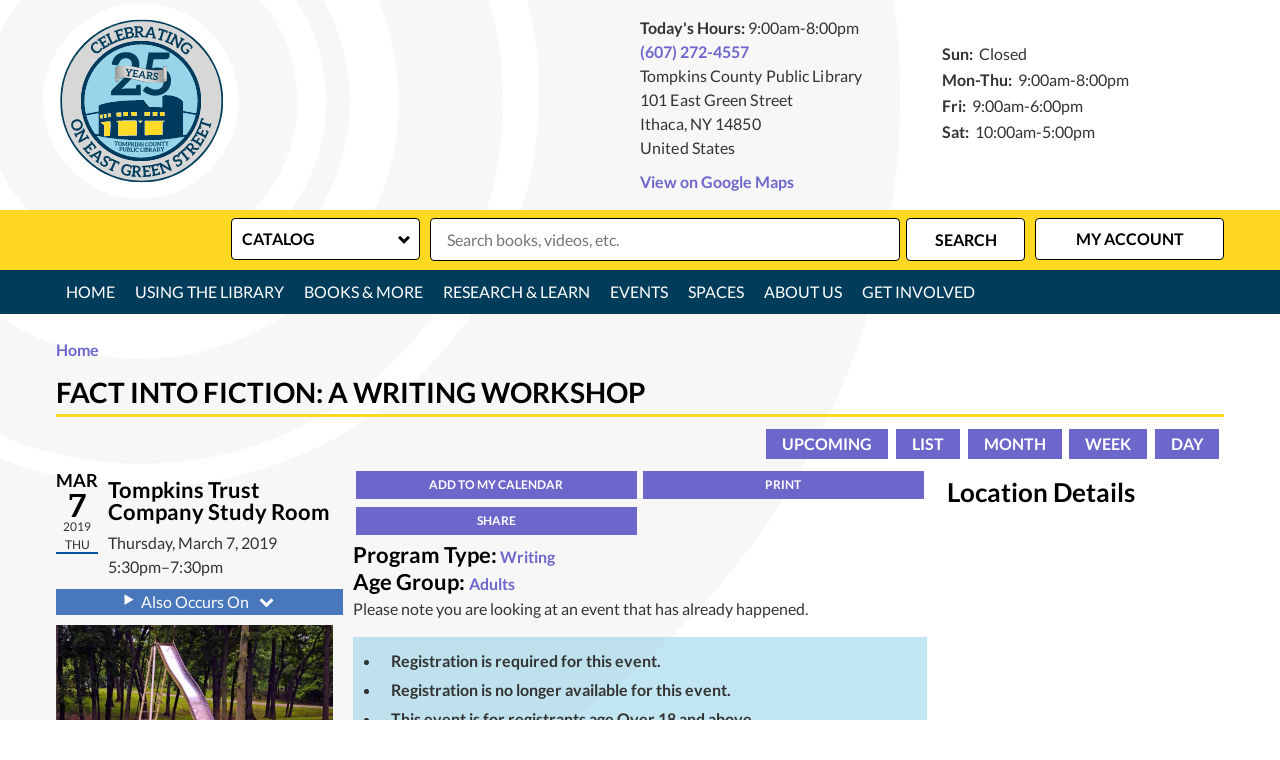

--- FILE ---
content_type: image/svg+xml
request_url: https://www.tcpl.org/modules/custom/library_calendar/lc_calendar_theme/assets/dist/icons/mail-forward.svg
body_size: -135
content:
<?xml version="1.0" encoding="utf-8"?><svg width="256" height="256" viewBox="0 0 1792 1792" xmlns="http://www.w3.org/2000/svg"><path d="M1792 640q0 26-19 45l-512 512q-19 19-45 19t-45-19-19-45V896H928q-98 0-175.5 6t-154 21.5-133 42.5-105.5 69.5-80 101-48.5 138.5-17.5 181q0 55 5 123 0 6 2.5 23.5t2.5 26.5q0 15-8.5 25t-23.5 10q-16 0-28-17-7-9-13-22t-13.5-30-10.5-24Q0 1286 0 1120q0-199 53-333 162-403 875-403h224V128q0-26 19-45t45-19 45 19l512 512q19 19 19 45z" fill="#fff"/></svg>